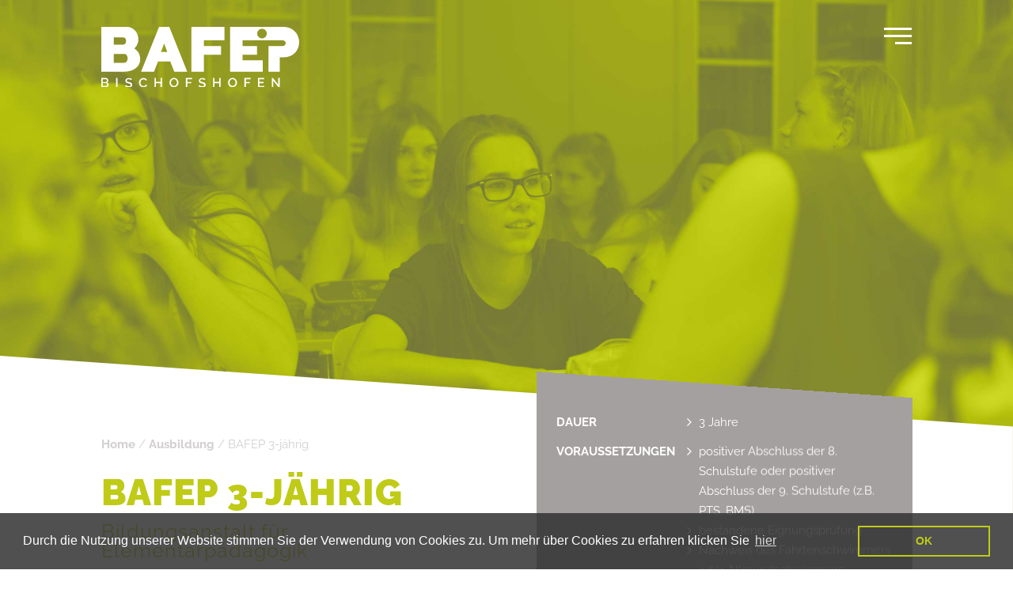

--- FILE ---
content_type: text/html; charset=utf-8
request_url: https://www.bafep-bhofen.at/ausbildung/bafep-3-jaehrig/
body_size: 5105
content:
<!DOCTYPE html><!--[if lt IE 7 ]><html class="ie ie6" lang="de"><![endif]--><!--[if IE 7 ]><html class="ie ie7" lang="de"><![endif]--><!--[if IE 8 ]><html class="ie ie8" lang="de"><![endif]--><!--[if (gte IE 9)|!(IE)]><!--><html lang="de"><!--<![endif]--><head><meta charset="utf-8"><meta name="robots" content="index,follow,noarchive"><meta name="geo.placename" content="Bischofshofen, Salzburg, Austria"><meta name="viewport" content="width=device-width, initial-scale=1, maximum-scale=1"><meta http-equiv="X-UA-Compatible" content="IE=edge,chrome=1"><link rel="stylesheet" type="text/css" href="/site/templates/css/custom.css"><link rel="shortcut icon" href="/site/templates/images/favicon.png"><link rel="icon" type="image/png" href="/site/templates/images/favicon.png"><link rel="apple-touch-icon" href="/site/templates/images/apple-touch-icon.png"><link rel="apple-touch-icon" sizes="72x72" href="/site/templates/images/apple-touch-icon-72x72.png"><link rel="apple-touch-icon" sizes="114x114" href="/site/templates/images/apple-touch-icon-114x114.png"><link rel="stylesheet" type="text/css" href="//cdnjs.cloudflare.com/ajax/libs/cookieconsent2/3.0.3/cookieconsent.min.css" /><script src="//cdnjs.cloudflare.com/ajax/libs/cookieconsent2/3.0.3/cookieconsent.min.js"></script><script>
  window.addEventListener("load", function(){
  window.cookieconsent.initialise({
    "palette": {
      "popup": {
        "background": "rgba(50,50,50,.85);"
      }
    },
    "position": "bottom",
    "content": {
      "message": "Durch die Nutzung unserer Website stimmen Sie der Verwendung von Cookies zu. Um mehr über Cookies zu erfahren klicken Sie",
      "dismiss": "OK",
      "link": "hier",
      "href": "https://www.ris.bka.gv.at/GeltendeFassung.wxe?Abfrage=Bundesnormen&Gesetzesnummer=20002849"
    }
  })});
  </script>	<title>BAFEP - Bildungsanstalt für Elementarpädagogik</title>
	<meta name="keywords" content="" />
	<meta name="description" content="Wir sind eine berufsbildende höhere Schule, die in Verbindung von Allgemein-, Berufs- und musisch-kreativer Bildung innerhalb von 5 Jahren zur Matura und ..." />
	<meta name="image" content="http://bafep-bhofen.at/site/templates/images/bafep-logo-small.svg" />
	<meta name="robots" content="index, follow" />
	<link rel="canonical" href="http://www.bafep-bhofen.at/ausbildung/bafep/" />
	<meta name="generator" content="ProcessWire 3.0.246" />
	<meta name="author" content="ideenwerkstatt tintifax og" />
	<meta property="og:site_name" content="BAFEP - Bildungsanstalt für Elementarpädagogik Bischofshofen" />
	<meta property="og:title" content="BAFEP - Bildungsanstalt für Elementarpädagogik" />
	<meta property="og:url" content="http://www.bafep-bhofen.at/ausbildung/bafep/" />
	<meta property="og:description" content="Wir sind eine berufsbildende höhere Schule, die in Verbindung von Allgemein-, Berufs- und musisch-kreativer Bildung innerhalb von 5 Jahren zur Matura und ..." />
	<meta property="og:type" content="website" />
	<meta property="og:image" content="http://bafep-bhofen.at/site/templates/images/bafep-logo-small.svg" />
	<meta name="twitter:card" content="summary" />
	<meta name="twitter:site" content="@" />
	<meta name="twitter:title" content="BAFEP - Bildungsanstalt für Elementarpädagogik" />
	<meta name="twitter:url" content="http://www.bafep-bhofen.at/ausbildung/bafep/" />
	<meta name="twitter:description" content="Wir sind eine berufsbildende höhere Schule, die in Verbindung von Allgemein-, Berufs- und musisch-kreativer Bildung innerhalb von 5 Jahren zur Matura und ..." />
	<meta name="twitter:image" content="http://bafep-bhofen.at/site/templates/images/bafep-logo-small.svg" />
	<!-- Google Analytics -->
	<script>
	(function(i,s,o,g,r,a,m){i['GoogleAnalyticsObject']=r;i[r]=i[r]||function(){
	(i[r].q=i[r].q||[]).push(arguments)},i[r].l=1*new Date();a=s.createElement(o),
	m=s.getElementsByTagName(o)[0];a.async=1;a.src=g;m.parentNode.insertBefore(a,m)
	})(window,document,'script','//www.google-analytics.com/analytics.js','ga');ga('create', 'UA-11560439-25', 'auto');
	;
	ga('send', 'pageview');</script>
	<!-- End: Google Analytics -->
	
	
</head><body onLoad="initialize()" id="anmeldung"><div id="preload"><div id="loading"></div></div><header><div class="stickybar"><div class="sticky" data-uk-sticky="{top:-400, animation: 'uk-animation-slide-top'}"><div class="uk-width-9-10 uk-width-xlarge-8-10 uk-container-center"><div class="uk-grid"><div class="uk-width-expand uk-width-large-2-3"><a href="/"><img class="logo" src="/site/templates/images/bafep-logo.svg" alt="BAFEP - Bildungsanstalt für Elementarpädagogik Bischofshofen"></a><a href="/"><img class="logo-small" data-uk-scrollspy src="/site/templates/images/bafep-logo-small.svg" alt="BAFEP - Bildungsanstalt für Elementarpädagogik Bischofshofen"></a><div class="kontakt uk-visible-large"><a href="tel:+4364622339">+43 (0)6462 / 2339</a><a href="mailto:sekretariat@bafep-bhofen.at">sekretariat@bafep-bhofen.at</a></div><div class="icons uk-hidden-large"><a href="tel:+4364622339"><img src="/site/templates/images/ico-tel.svg" alt="Bafep Telefon Kontakt"></a><a href="mailto:sekretariat@bafep-bhofen.at"><img src="/site/templates/images/ico-email.svg" alt="Bafep Email Kontakt"></a></div></div><div class="uk-width-auto uk-width-large-1-3"><a href="#" data-uk-modal="{target:'#anmeldung-modal', center:true}" class="button uk-hidden-small">ANMELDEN</a></div></div></div></div></div><a class="menu-button" id="menuButton" data-uk-offcanvas="{target:'#navigation', mode:'slide'}"><span class="burger-icon"></span></a><div id="head-img" class="uk-cover-background" style="background-image:url('/site/templates/images/head-imgs/bafep-3-jaehrig.jpg');"></div><div id="anmeldung-modal" class="uk-modal"><div class="uk-modal-dialog"><a class="uk-modal-close uk-close"></a><div class="box"><h1>BAFEP 3-jährig</h1><h3>Bildungsanstalt für Elementarpädagogik</h3><p class="uk-hidden-small">Dauer: 3 Jahre</p><a href="/ausbildung/bafep-3-jaehrig" class="button">ANMELDEN</a></div><div class="box"><h1>BAFEP 5-jährig</h1><h3>Bildungsanstalt für Elementarpädagogik</h3><p class="uk-hidden-small">Dauer: 5 Jahre</p><a href="/ausbildung/bafep-5-jaehrig" class="button">ANMELDEN</a></div><div class="box"><h1>KOLLEG</h1><h3>für Elementarpädagogik</h3><p class="uk-hidden-small">6 Semester, berufsbegleitend</p><a href="/ausbildung/kolleg" class="button">ANMELDEN</a></div><div class="box"><h1>AUL</h1><h3>Aufbaulehrgang</h3><p class="uk-hidden-small">6 Semester</p><a href="/ausbildung/aufbaulehrgang" class="button">ANMELDEN</a></div></div></div></header><aside><nav id="navigation" class="uk-offcanvas"><div class="uk-offcanvas-bar uk-offcanvas-bar-flip"><div class="stopprop"><a href="/"><img class="logo-nav" src="/site/templates/images/bafep-logo.svg" alt="BAFEP - Bildungsanstalt für Elementarpädagogik Bischofshofen"></a></div><div id="nav-button-links"><ul><li class="label"><a href="/aktuelles/">AKTUELLES</a></li><li class="label">AUSBILDUNG</li><li><a href="/ausbildung/bafep-3-jaehrig/">BAFEP 3-JÄHRIG<br><span class="small">BILDUNGSANSTALT FÜR ELEMENTARPÄDAGOGIK</span></a></li><li><a href="/ausbildung/bafep-5-jaehrig/">BAFEP 5-JÄHRIG<br><span class="small">BILDUNGSANSTALT FÜR ELEMENTARPÄDAGOGIK</span></a></li><li><a href="/ausbildung/kolleg/">KOLLEG<br><span class="small">FÜR ELEMENTARPÄDAGOGIK</span></a></li><li><a href="/ausbildung/aufbaulehrgang/">AUFBAULEHRGANG<br><span class="small">BILDUNGSANSTALT FÜR ELEMENTARPÄDAGOGIK</span></a></li><li class="label">PRAXISKINDERGARTEN</li><li><a href="/pkg/berichte-pkg/">AKTUELLES</a></li><li><a href="/pkg/organisation/">ORGANISATION</a></li><li><a href="/pkg/paedagogische-aufgabe/">PÄDAGOGISCHE AUFGABE</a></li><li class="label">SCHULGEMEINSCHAFT</li><li><a href="/schulgemeinschaft/verwaltung/">VERWALTUNG</a></li><li><a href="/schulgemeinschaft/lehrerinnen/">LEHRKRÄFTE</a></li><li><a href="/schulgemeinschaft/schuelerinnen/klassenfotos-sj-2025-26/">AUSZUBILDENDE</a></li><li><a href="/schulgemeinschaft/eltern-sga/">SCHULGEMEINSCHAFTSAUSSCHUSS</a></li><li class="label">INFOMATERIAL</li><li><a href="/infomaterial/leitbild/">LEITBILD</a></li><li><a href="/infomaterial/kinderschutzkonzept/">KINDERSCHUTZKONZEPT</a></li><li><a href="/infomaterial/formulare/">FORMULARE UND CO.</a></li><li><a href="/infomaterial/faq/">FAQ - HÄUFIG GESTELLTE FRAGEN</a></li><li><a href="/infomaterial/stellenangebote/">STELLENANGEBOTE</a></li><li><a href="/infomaterial/bibliothek/">BIBLIOTHEK</a></li><li class="label"><a href="/kontakt/">KONTAKT</a></li></ul><div class="social"><a class="webunits" href="https://bafep-bhofen.webuntis.com/WebUntis/?school=bafep-bhofen" target="_blank"><img src="/site/templates/images/ico-web-untis.png" alt="WebUntis"></a><a class="moodle" href="https://teams.office.com/" target="_blank"><img src="/site/templates/images/ico-teams.png" alt="Microsoft Teams"></a><a class="facebook" href="https://www.facebook.com/bafepbhofen/" target="_blank"><img src="/site/templates/images/ico-facebook.png" alt="Facebook"></a><a class="youtube" href="https://www.youtube.com/channel/UCHMRAKMNngEYxV9-LcFnS2A" target="_blank"><img src="/site/templates/images/ico-youtube.png" alt="YouTube"></a><a class="instagram" href="https://www.instagram.com/bafep.bhofen" target="_blank"><img src="/site/templates/images/ico-instagram.png" alt="Instagram"></a><a class="tiktok" href="https://www.tiktok.com/@bafep.bhofen" target="_blank"><img src="/site/templates/images/ico-tiktok.png" alt="TikTok"></a></div></div></div></nav></aside><section id="content"><div class="uk-grid uk-grid-collapse"><div class="uk-width-9-10 uk-width-xlarge-8-10 uk-container-center"><div class="uk-grid"><div class="uk-width-large-1-2"><div id="breadcrumbs"><a href='/'>Home</a> / <a href='/ausbildung/'>Ausbildung</a> / BAFEP 3-jährig							</div><h2>BAFEP 3-jährig</h2><h3>Bildungsanstalt für Elementarpädagogik</h3><div><p>Es freut uns sehr, an der BAFEP Bischofshofen seit dem Schuljahr 2019/20 auch eine dreijährige Fachschule für Elementarpädagogik anbieten zu können. Abgeschlossen wird die Ausbildung mit der Berufsbezeichnung der pädagogischen Assistent*in.</p><p>Im Rahmen des Schulbesuchs wird neben den berufsspezifischen Fächern im musikalischen wie kreativen Bereich auch auf Allgemeinbildung Wert gelegt, um so bestmöglich auf die Arbeit der pädagogischen Assistent*in vorzubereiten.</p><p>Absolvent*innen der dreijährigen Fachschule sind für die Beschäftigung in Kinderbetreuungseinrichtungen ausgebildet. Zu ihren Aufgaben zählt die professionelle Begleitung von Kindern ab dem ersten Lebensjahr bis zum Schuleintritt.</p></div></div><div class="uk-width-large-1-2"><div class="skew"><table><tbody><tr><td>DAUER</td><td><ul><li>3 Jahre</li></ul></td></tr><tr><td>VORAUSSETZUNGEN</td><td><ul><li>positiver Abschluss der 8. Schulstufe oder positiver Abschluss der 9. Schulstufe (z.B. PTS, BMS)</li><li>bestandene Eignungsprüfung</li><li>Nachweis des Fahrtenschwimmers oder Allroundschwimmers wünschenswert</li></ul></td></tr><tr><td>AUSBILDUNGSORT</td><td><ul><li>Bildungsanstalt für Elementarpädagogik Bischofshofen</li></ul></td></tr><tr><td>INHALTE</td><td><ul><li>berufsspezifische Ausbildung (Pädagogik, Didaktik und Kindergartenpraxis)</li><li>musisch-kreative Bildung</li><li>grundlegende Allgemeinbildung</li></ul></td></tr><tr><td>STUNDENTAFEL</td><td><ul><li><a href="/site/assets/files/1340/stundentafelfachschule.pdf" rel="noreferrer noopener" target="_blank">gültig für alle Jahrgänge</a></li></ul></td></tr><tr><td>ABSCHLUSS</td><td><p><strong>Abschlussprüfung</strong>, die zu Folgendem berechtigt:</p><ul><li>Arbeit als pädagogische Assistent*in in Kinderbetreuungseinrichtungen</li><li>Teilnahme an einem dreijährigen Aufbaulehrgang zur Elementargartenpädagog*in</li><li>Berechtigung zur Ablegung der Berufsreifeprüfung</li></ul></td></tr></tbody></table></div></div></div></div></div></section><section id="unterlagen"><div class="uk-grid"><div class="uk-width-9-10 uk-width-xlarge-8-10 uk-container-center"><div class="anmeldung-text"><h2><strong>ANMELDUNG</strong></h2><div class="uk-grid uk-grid-divider"><div class="uk-width-medium-1-2"><p>Das Sekretariat ist Montag bis Freitag in der Zeit von 07:30 Uhr bis 12:00 Uhr telefonisch unter 06462 2339 oder per Mail: <a href="mailto:sekretariat@bafep-bhofen.at">sekretariat@bafep-bhofen.at</a> erreichbar.</p><h3><strong>WICHTIGE TERMINE</strong></h3><p><strong>Annahmestart für Anmeldungen</strong>:<br />
10. November 2025</p><p><strong>Tag der offenen Tür</strong>:<br />
28. November 2025 von 10-16 Uhr</p><p><strong>Schnuppertermine: </strong><br />
20.10. | 21.10.<br />
17.11. | 18.11. | 19.11. | 20.11.<br />
10.12. | 11.12.<br />
13.01. | 14.01.</p><h3>Internat</h3><p>Das Internat wird seit dem Schuljahr 2019/20 vom Salzburger Studentenwerk geführt.</p><ul><li><a href="https://studentenheim.at/wohnheime/schuelerheim-bischofshofen/" rel="noreferrer noopener" target="_blank"><strong>Informationen</strong></a> zum Standort</li><li><a href="https://studentweb.studentenheim.at/" rel="noreferrer noopener" target="_blank"><strong>Anmeldung</strong></a> für einen Platz</li></ul></div><div class="uk-width-medium-1-2"><ul class="uk-list"><h3>Downloadlinks</h3><ul><li><a href="/site/assets/files/1340/anmeldung3jaehrig.pdf" rel="noreferrer noopener" target="_blank">Anmeldeformular</a></li><li><a href="/site/assets/files/1340/fahrplan_26-27.pdf" rel="noreferrer noopener" target="_blank">Fahrplan Aufnahmeverfahren SJ 26-27</a></li><li><a href="/site/assets/files/1017/elternfragebogen.pdf" rel="noreferrer noopener" target="_blank">Elternfragebogen</a></li><li><a href="/site/assets/files/1340/25_26_website_informationen_eignungsprufung.pdf" target="_blank" rel="noreferrer noopener">Informationen Eignungsprüfung</a></li></ul></ul></div></div></div></div></div></section><section id="map"><div id="map_canvas"></div></section><footer id="footer"><div class="uk-grid"><div class="uk-width-9-10 uk-width-xlarge-8-10 uk-container-center"><div class="uk-width-large-1-5"><a href="/"><img class="logo" src="/site/templates/images/bafep-logo.svg" alt="BAFEP - Bildungsanstalt für Elementarpädagogik Bischofshofen"></a></div><div class="uk-grid uk-grid-collapse"><div class="box uk-width-large-3-10 kontakt"><p>Bildungsanstalt für Elementarpädagogik <br>
              Südtirolerstraße 75 | 5500 Bischofshofen <br>
              Schulnummer 504810</p><span><a href="tel:+4364622339" class="phone">+43 (0)6462 / 2339</a></span><span><a href="#footer" class="fax">+43 (0)6462 / 2339-19</a></span><span><a href="mailto:sekretariat(at)bafep-bhofen(dot)at" class="mail mailfilter"></a></span></div><div class="uk-width-large-7-10"><div class="uk-grid"><div class="box uk-width-large-1-4"><h1>BAFEP</h1><h3>Bildungsanstalt für <br class="uk-hidden-medium">Elementar<span class="linebrake">-</span>pädagogik</h3><p>Dauer: 3 Jahre</p><a href="/ausbildung/bafep-3-jaehrig" class="button">ANMELDEN</a></div><div class="box uk-width-large-1-4"><h1>BAFEP</h1><h3>Bildungsanstalt für <br class="uk-hidden-medium">Elementar<span class="linebrake">-</span>pädagogik</h3><p>Dauer: 5 Jahre</p><a href="/ausbildung/bafep-5-jaehrig" class="button">ANMELDEN</a></div><div class="box uk-width-large-1-4"><h1>KOLLEG</h1><h3>für Elementar<span class="linebrake">-</span>pädagogik</h3><p>6 Semester, berufsbegleitend</p><p class="placeholder">&nbsp;</p><a href="/ausbildung/kolleg" class="button">ANMELDEN</a></div><div class="box uk-width-large-1-4"><h1>AUL</h1><h3>Aufbaulehrgang</h3><p>6 Semester</p><p class="placeholder">&nbsp;</p><a href="/ausbildung/aufbaulehrgang" class="button">ANMELDEN</a></div></div></div></div></div></div><div id="closing" class="uk-grid"><div class="uk-width-9-10 uk-width-xlarge-8-10 uk-container-center"><div class="uk-grid"><div class="uk-width-medium-1-3 uk-text-center-medium"><div class="social"><a class="webunits" href="https://bafep-bhofen.webuntis.com/WebUntis/?school=bafep-bhofen" target="_blank"><img src="/site/templates/images/ico-web-untis.png" alt="WebUntis"></a><a class="moodle" href="https://teams.office.com/" target="_blank"><img src="/site/templates/images/ico-teams.png" alt="Microsoft Teams"></a><a class="facebook" href="https://www.facebook.com/bafepbhofen/" target="_blank"><img src="/site/templates/images/ico-facebook.png" alt="Facebook"></a><a class="youtube" href="https://www.youtube.com/channel/UCHMRAKMNngEYxV9-LcFnS2A" target="_blank"><img src="/site/templates/images/ico-youtube.png" alt="YouTube"></a><a class="instagram" href="https://www.instagram.com/bafep.bhofen" target="_blank"><img src="/site/templates/images/ico-instagram.png" alt="Instagram"></a><a class="tiktok" href="https://www.tiktok.com/@bafep.bhofen" target="_blank"><img src="/site/templates/images/ico-tiktok.png" alt="TikTok"></a></div></div><div class="uk-width-medium-1-3 uk-push-1-3 uk-text-right uk-text-center-medium"><div class="uk-padding-bottom"><a href="/impressum/">Impressum</a></div></div><div class="uk-width-medium-1-3 uk-pull-1-3 uk-text-center"><a href="http://www.agentur-tintifax.at" target="_blank">Website by: agentur-tintifax.at</a href="#"></div></div></div></div></footer><script src="https://ajax.googleapis.com/ajax/libs/jquery/2.1.3/jquery.min.js"></script><script src="https://code.jquery.com/ui/1.12.1/jquery-ui.min.js"></script><script type="text/javascript" src="https://maps.googleapis.com/maps/api/js?key=AIzaSyC-_T-WePbzt4CpFARNpsNT3vLZkeRW6Tw"></script><script src="/site/templates/js/uikit.min.js"></script><script src="/site/templates/js/components/lightbox.min.js"></script><script src="/site/templates/js/components/slideshow.min.js"></script><script src="/site/templates/js/components/slideshow-fx.min.js"></script><script src="/site/templates/js/components/parallax.min.js"></script><script src="/site/templates/js/components/slideset.min.js"></script><script src="/site/templates/js/components/datepicker.min.js"></script><script src="/site/templates/js/gmap.js"></script><script src="/site/templates/js/components/sticky.min.js"></script><script src="/site/templates/js/components/accordion.js"></script><script src="/site/templates/js/custom.js"></script></body></html>

--- FILE ---
content_type: text/javascript
request_url: https://www.bafep-bhofen.at/site/templates/js/gmap.js
body_size: 2092
content:
/* ---------------------------------------- */
/* 				GOOGLE MAPS 				*/
/* ---------------------------------------- */

    // Prevent Loading Google Fonts
    var head = document.getElementsByTagName('head')[0];

    // Save the original method
    var insertBefore = head.insertBefore;

    // Replace it!
    head.insertBefore = function (newElement, referenceElement) {

        if (newElement.href && newElement.href.indexOf('//fonts.googleapis.com/css?family=Roboto') > -1) {

            return;
        }
        if (newElement.href && newElement.href.indexOf('//fonts.googleapis.com/css?family=Google+Sans+Text') > -1) {

            return;
        }

        insertBefore.call(head, newElement, referenceElement);
    };

/* @ Farma-gray-bldg */

function ZoomControl(controlDiv, map) {
  
  // Creating divs & styles for custom zoom control
  controlDiv.style.padding = '15px';
  controlDiv.style.marginTop = '150px';

  // Set CSS for the control wrapper
  var controlWrapper = document.createElement('div');
  //controlWrapper.style.backgroundColor = 'white';
  controlWrapper.style.borderStyle = 'none';
  //controlWrapper.style.borderColor = 'gray';
  //controlWrapper.style.borderWidth = '5px';
  controlWrapper.style.cursor = 'pointer';
  controlWrapper.style.textAlign = 'center';
  // controlWrapper.style.margin = '30px';
  //controlWrapper.style.width = '32px'; 
  //controlWrapper.style.height = '64px';
  controlDiv.appendChild(controlWrapper);
  
  // Set CSS for the zoomIn
  var zoomInButton = document.createElement('div');
  zoomInButton.style.width = '45px'; 
  zoomInButton.style.height = '45px';
  zoomInButton.style.marginBottom = '15px';
  // zoomInButton.style.borderRadius = '25px';
  /* Change this to be the .png image you want to use */
  // zoomInButton.style.backgroundImage = 'url("../site/templates/images/zoomin.png")'; //RIPRISTINARE!!!
  zoomInButton.style.backgroundImage = 'url("https://www.bafep-bhofen.at/site/templates/images/zoom+.png")'; // ELIMINARE
  zoomInButton.style.backgroundRepeat = 'no-repeat';
  zoomInButton.style.backgroundPosition = 'center';
  zoomInButton.style.backgroundColor = '#9d9d9c';
  controlWrapper.appendChild(zoomInButton);
    
  // Set CSS for the zoomOut
  var zoomOutButton = document.createElement('div');
  zoomOutButton.style.width = '45px'; 
  zoomOutButton.style.height = '45px';
  // zoomOutButton.style.borderRadius = '25px';
  /* Change this to be the .png image you want to use */
  // zoomOutButton.style.backgroundImage = 'url("../site/templates/images/zoomout.png")';  //RIPRISTINARE!!!
  zoomOutButton.style.backgroundImage = 'url("https://www.bafep-bhofen.at/site/templates/images/zoom-.png")'; //ELIMINARE
  zoomOutButton.style.backgroundRepeat = 'no-repeat';
  zoomOutButton.style.backgroundPosition = 'center';
  zoomOutButton.style.backgroundColor = '#9d9d9c';
  controlWrapper.appendChild(zoomOutButton);

  // Setup the click event listener - zoomIn
  google.maps.event.addDomListener(zoomInButton, 'click', function() {
    map.setZoom(map.getZoom() + 1);
  });
    
  // Setup the click event listener - zoomOut
  google.maps.event.addDomListener(zoomOutButton, 'click', function() {
    map.setZoom(map.getZoom() - 1);
  });  
    
}



		var bafep = new google.maps.LatLng(47.429748, 13.213944);
		var center = new google.maps.LatLng(47.430292, 13.213547);
		var marker;
		var isDraggable = $(document).width() > 480 ? true : false;

		function initialize() {

	    var mapOptions = {
      zoom: 15,
		  center: center,
		  // disableDefaultUI: true,
		  streetViewControl: false,
		  panControl: true,
		  zoomControl: false,
			  zoomControlOptions: {
				style: google.maps.ZoomControlStyle.SMALL,
			  },
		  scaleControl: false,
		  mapTypeControl: false,
		  	mapTypeControlOptions: {
				position: google.maps.ControlPosition.TOP_RIGHT
			  },
		  draggable: isDraggable,
		  scrollwheel: false,
          mapTypeId: google.maps.MapTypeId.ROADMAP,
		  styles: [
    {
        "featureType": "all",
        "elementType": "geometry.fill",
        "stylers": [
            {
                "hue": "#ff0000"
            }
        ]
    },
    {
        "featureType": "landscape",
        "elementType": "all",
        "stylers": [
            {
                "color": "#bfcb17"
            },
            {
                "saturation": "-80"
            },
            {
                "lightness": "90"
            },
            {
                "gamma": "1"
            }
        ]
    },
    {
        "featureType": "landscape.man_made",
        "elementType": "geometry.fill",
        "stylers": [
            {
                "color": "#bfcb17"
            },
            {
                "saturation": "-40"
            },
            {
                "lightness": "67"
            }
        ]
    },
    {
        "featureType": "poi",
        "elementType": "all",
        "stylers": [
            {
                "visibility": "off"
            }
        ]
    },
    {
        "featureType": "road",
        "elementType": "all",
        "stylers": [
            {
                "saturation": -100
            },
            {
                "lightness": 45
            }
        ]
    },
    {
        "featureType": "road.highway",
        "elementType": "all",
        "stylers": [
            {
                "visibility": "simplified"
            }
        ]
    },
    {
        "featureType": "road.arterial",
        "elementType": "geometry.fill",
        "stylers": [
            {
                "color": "#bfcb17"
            }
        ]
    },
    {
        "featureType": "road.arterial",
        "elementType": "labels.icon",
        "stylers": [
            {
                "visibility": "off"
            }
        ]
    },
    {
        "featureType": "road.local",
        "elementType": "geometry.fill",
        "stylers": [
            {
                "hue": "#ff0000"
            }
        ]
    },
    {
        "featureType": "transit",
        "elementType": "all",
        "stylers": [
            {
                "visibility": "off"
            }
        ]
    },
    {
        "featureType": "water",
        "elementType": "all",
        "stylers": [
            {
                "color": "#bfcb17"
            },
            {
                "visibility": "on"
            }
        ]
    }
]
        };

        var map = new google.maps.Map(document.getElementById("map_canvas"), mapOptions);

      	// Create the DIV to hold the control and call the ZoomControl() constructor
				// passing in this DIV.
				var zoomControlDiv = document.createElement('div');
				var zoomControl = new ZoomControl(zoomControlDiv, map);

				zoomControlDiv.index = 1;
				map.controls[google.maps.ControlPosition.TOP_LEFT].push(zoomControlDiv);

		// var image = 'http://www.bafep-bhofen.at/site/templates/images/marker.png'; //AGGIORNARE
		var image = 'https://www.bafep-bhofen.at/site/templates/images/marker.png'; //ELIMINARE

		var contentString = '<div id="map_baloon">'+
			'<h5><b>BAFEP</b> Bischfshofen</h5>'+
			'<strong>Südtirolerstraße 75 | 5500 Bischofshofen</strong><br>'+
			'<a href="https://goo.gl/maps/8LQnqWHE4fu" target="_blank">Route berechnen</a></p>'+
			'</div>';

		var infowindow = new google.maps.InfoWindow({
		  content: contentString
		});
		
		setTimeout(function() {
			marker = new google.maps.Marker({
				map:map,
				draggable:false,
				/* animation: google.maps.Animation.DROP, */
				position: bafep,
				icon: image
			  });
				google.maps.event.addListener(marker, 'click', function() {
			    	infowindow.open(map,marker);
			  });
			  }/*,2000*/);

      }
	  


--- FILE ---
content_type: text/javascript
request_url: https://www.bafep-bhofen.at/site/templates/js/custom.js
body_size: 1155
content:
/* +++++++++ DOCUMENT READY *********** */
$(document).ready(function(){

	// LOADING	
	jQuery(window).load(function(){
		jQuery('#preload').delay(250).fadeOut(1000);
	});
 

// Toggler animation (Hamburger - X)
var menuButton = document.getElementById('menuButton');
menuButton.addEventListener('click', function (e) {
menuButton.classList.toggle('is-active');
setTimeout(function(){
       $("#nav-button-links li").addClass('slide');
   }, 0);
e.preventDefault();
});



// $('.uk-offcanvas').hover(function () {
//     $("#nav-button-links li").addClass('slide');
// }
// , function() {
//     $("#nav-button-links li").removeClass('slide');
// }
// );



$('.menu-button').click(function () {
	UIkit.offcanvas.hide();
  $("#nav-button-links li").removeClass('slide');
});

$('.uk-offcanvas').click(function () {
	$('.menu-button').toggleClass('is-active');
  $("#nav-button-links li").removeClass('slide');
});

$('.stopprop, .uk-offcanvas-bar').click(function () {
	event.stopPropagation();
});

// $(window).scroll(function() {
//   if ($(".sticky").is(".uk-active")) {
//     $(".menu-button").addClass("is-scrolled");
//   }else {
//     $(".menu-button").removeClass("is-scrolled");
//   }
// });

$(window).scroll(function() {
    if($(window).scrollTop() > 300)
        $(".menu-button").addClass("is-scrolled");
    else
        $(".menu-button").removeClass("is-scrolled");
});

// $('.logo-small').on('inview.uk.scrollspy', function(){
// 	$(".menu-button").addClass("is-scrolled");
// });
// $('.logo-small').on('outview.uk.scrollspy', function(){
// 	$(".menu-button").removeClass("is-scrolled");
// });


// NAV ITEMS ANIMATION
  // if ($("#navigation").hasClass("uk-active")) {
    // $("#nav-button-links li").each(function(i) {
    //  var initialDelay = 1000 * i;
    //  $(this).next().addBack().delay(initialDelay).animate({
    //    opacity: 1,
    //    marginLeft: "0px"
    //  }, 350);
    //  i++;
    // });
// }



$('#zahlen').on('inview.uk.scrollspy', function(){
    // Spinning Numbers
    	$('.count').each(function () {
    	    $(this).prop('Counter',0).animate({
    	        Counter: $(this).text()
    	    }, {
    	        duration: 4000,
    	        easing: 'easeOutCirc',
    	        step: function (now) {
    	            $(this).text(Math.ceil(now));
    	        }
    	    });
    	});
});


var $modalEl = $("#disclaimer");
var $modalContainer = $modalEl.find(".uk-modal-dialog");
$modalEl.on("click", function () {
	$modalContainer.empty();
});


}); //close document.ready




/* +++++++++ WINDOW LOAD *********** */
$(window).load(function() {

	// Email protection
	$(function() {
	 $('a.mailfilter[href^="mailto:"]').each(function() {
	  this.href = this.href.replace('(at)', '@').replace(/\(dot\)/g, '.');
	  // Remove this line if you don't want to set the email address as link text:
	  this.innerHTML = this.href.replace('mailto:', '');
	 });
	});

}); //close window.load


--- FILE ---
content_type: image/svg+xml
request_url: https://www.bafep-bhofen.at/site/templates/images/ico-tel.svg
body_size: 956
content:
<?xml version="1.0" encoding="utf-8"?>
<!-- Generator: Adobe Illustrator 27.0.0, SVG Export Plug-In . SVG Version: 6.00 Build 0)  -->
<svg version="1.1" id="Ebene_1" xmlns="http://www.w3.org/2000/svg" xmlns:xlink="http://www.w3.org/1999/xlink" x="0px" y="0px"
	 width="35px" height="35px" viewBox="0 0 35 35" style="enable-background:new 0 0 35 35;" xml:space="preserve">
<style type="text/css">
	.st0{fill:#A5A0A0;}
	.st1{fill:#FFFFFF;}
</style>
<g>
	<circle class="st0" cx="17.5" cy="17.5" r="15"/>
	<path class="st1" d="M10.8,12.6c0.1,2.2,1.5,4.3,2.8,5.9c1.1,1.5,2.4,2.9,3.9,4.1c0.9,0.8,1.9,1.4,3,2c0.7,0.3,1.1,0.6,1.8,0.3
		c1.2-0.3,3.8-1.7,3.4-3.2c-0.2-0.8-1.2-1.5-1.7-2c-0.7-0.6-2-1.6-2.8-0.7c-0.5,0.5-1,1.6-1.8,1.7c-0.8,0.1-1.6-0.9-2.1-1.4
		c-0.9-0.9-1.6-1.8-2.3-2.8c-0.6-1,0.2-1.5,0.9-2.1c0.4-0.3,0.8-0.5,1-0.9c0.3-0.8-0.4-1.8-0.9-2.4c-0.4-0.6-0.9-1.1-1.4-1.6
		C14,9,13.2,9.5,12.7,10C11.8,10.6,11.2,11.6,10.8,12.6z"/>
</g>
</svg>


--- FILE ---
content_type: image/svg+xml
request_url: https://www.bafep-bhofen.at/site/templates/images/bafep-logo.svg
body_size: 7671
content:
<?xml version="1.0" encoding="utf-8"?>
<!-- Generator: Adobe Illustrator 21.1.0, SVG Export Plug-In . SVG Version: 6.00 Build 0)  -->
<!DOCTYPE svg PUBLIC "-//W3C//DTD SVG 1.1//EN" "http://www.w3.org/Graphics/SVG/1.1/DTD/svg11.dtd">
<svg version="1.1" id="Ebene_1" xmlns="http://www.w3.org/2000/svg" xmlns:xlink="http://www.w3.org/1999/xlink" x="0px" y="0px"
	 viewBox="0 0 350 107.2" style="enable-background:new 0 0 350 107.2;" xml:space="preserve">
<style type="text/css">
	.st0{fill:#FFFFFF;}
</style>
<g>
	<path class="st0" d="M64.2,43.4c-1.6-2-3.6-3.7-5.8-5.1c1.5-1.3,2.8-2.9,3.9-4.7c2.2-3.6,3.3-7.6,3.3-11.7c0-2.6-0.5-5.3-1.4-7.9
		c-1-2.6-2.3-4.9-4.1-7c-1.8-2.1-4-3.8-6.6-5.1c-2.7-1.4-5.7-2-8.9-2H0v79.6h40.5c3.7,0,7.2-0.5,10.5-1.4c3.4-0.9,6.4-2.3,9-4.1
		c2.7-1.9,4.8-4.2,6.4-7c1.6-2.8,2.4-6.1,2.4-9.7C68.8,51.9,67.2,47.2,64.2,43.4z M42.2,29.9c-1.1,1.1-2.3,1.7-3.9,1.7H22V18.7h16.9
		c1.4,0,2.4,0.5,3.4,1.5c1,1.1,1.5,2.7,1.5,4.8C43.7,27.2,43.2,28.8,42.2,29.9z M40.5,63.7H22V48h19.2c0.7,0,1.4,0.2,1.9,0.5
		c0.6,0.4,1.2,0.9,1.7,1.6c0.5,0.7,0.9,1.6,1.3,2.7c0.3,1.1,0.5,2.1,0.5,3.2c0,1.1-0.2,2.1-0.5,3c-0.3,1-0.8,1.8-1.3,2.5
		c-0.5,0.7-1.1,1.2-1.9,1.5C42.2,63.5,41.4,63.7,40.5,63.7z"/>
	<path class="st0" d="M120.3,0h-18.1L70.3,79.6h23l7-18.2H122l7.1,18.2h23L120.3,0z M116.7,44.7h-11.3l5.8-15.1L116.7,44.7z"/>
	<polygon class="st0" points="217.9,23.9 217.9,0 159.4,0 159.4,79.6 181.5,79.6 181.5,49.4 211.8,49.4 211.8,33.9 181.5,33.9 
		181.5,23.9 	"/>
	<path class="st0" d="M321.5,0H228v79.6h57.7V59.4H250v-10h25.5V33.9H250v-10h19.4v0l51.8,0v0l0,0c2.7,0,5,2.2,5,5c0,2.7-2.2,5-5,5
		v0h0l0,0l0,0l-25.5,0v45.8h20V54h6.4C359.8,54,359,0,321.5,0z M284.3,20.4c-4.7,0-8.5-3.8-8.5-8.5c0-4.7,3.8-8.5,8.5-8.5
		c4.7,0,8.5,3.8,8.5,8.5C292.8,16.6,289,20.4,284.3,20.4z"/>
	<g>
		<path class="st0" d="M12.9,102.8c0,0.7-0.1,1.3-0.4,1.8c-0.3,0.5-0.6,1-1.1,1.3c-0.5,0.4-1,0.6-1.6,0.8c-0.6,0.2-1.3,0.3-2,0.3H0
			V90.6h8.5c0.6,0,1.1,0.1,1.5,0.4c0.5,0.2,0.9,0.6,1.2,1c0.3,0.4,0.6,0.8,0.8,1.3c0.2,0.5,0.3,1,0.3,1.5c0,0.8-0.2,1.6-0.6,2.3
			c-0.4,0.7-1,1.2-1.7,1.6c0.9,0.3,1.7,0.8,2.2,1.5C12.6,100.9,12.9,101.8,12.9,102.8z M2.6,92.9v4.8h4.8c0.3,0,0.6-0.1,0.9-0.2
			C8.5,97.4,8.8,97.2,9,97c0.2-0.2,0.4-0.5,0.5-0.8c0.1-0.3,0.2-0.6,0.2-1c0-0.7-0.2-1.3-0.6-1.7c-0.4-0.5-0.9-0.7-1.5-0.7H2.6z
			 M10.2,102.3c0-0.3-0.1-0.7-0.2-1s-0.3-0.6-0.5-0.8c-0.2-0.2-0.4-0.4-0.7-0.6c-0.3-0.1-0.6-0.2-0.9-0.2H2.6v5h5.3
			c0.3,0,0.7-0.1,0.9-0.2c0.3-0.1,0.5-0.3,0.8-0.5c0.2-0.2,0.4-0.5,0.5-0.8C10.2,103,10.2,102.7,10.2,102.3z"/>
		<path class="st0" d="M26.1,107V90.6h2.6V107H26.1z"/>
		<path class="st0" d="M52.7,94.5c-0.2-0.2-0.4-0.4-0.7-0.5s-0.6-0.4-1-0.5c-0.4-0.2-0.8-0.3-1.3-0.4c-0.5-0.1-1-0.2-1.4-0.2
			c-1.1,0-1.9,0.2-2.4,0.6c-0.5,0.4-0.8,1-0.8,1.7c0,0.4,0.1,0.7,0.2,1c0.2,0.3,0.4,0.5,0.8,0.7s0.8,0.4,1.3,0.5
			c0.5,0.1,1.1,0.3,1.8,0.5c0.8,0.2,1.6,0.4,2.3,0.7c0.7,0.2,1.2,0.5,1.7,0.9c0.5,0.4,0.8,0.8,1.1,1.3c0.3,0.5,0.4,1.1,0.4,1.9
			c0,0.8-0.2,1.6-0.5,2.2c-0.3,0.6-0.7,1.1-1.3,1.5c-0.5,0.4-1.2,0.7-1.9,0.8c-0.7,0.2-1.5,0.3-2.3,0.3c-1.2,0-2.5-0.2-3.6-0.6
			c-1.2-0.4-2.2-0.9-3.2-1.7l1.2-2.2c0.2,0.2,0.5,0.4,0.9,0.7c0.4,0.2,0.8,0.5,1.3,0.7c0.5,0.2,1,0.4,1.6,0.5
			c0.6,0.1,1.2,0.2,1.8,0.2c1,0,1.8-0.2,2.4-0.5c0.6-0.4,0.8-0.9,0.8-1.6c0-0.4-0.1-0.8-0.3-1c-0.2-0.3-0.5-0.5-0.9-0.7
			c-0.4-0.2-0.9-0.4-1.4-0.6c-0.6-0.2-1.2-0.3-1.9-0.5c-0.8-0.2-1.5-0.4-2.1-0.7c-0.6-0.2-1.1-0.5-1.5-0.9c-0.4-0.3-0.7-0.7-0.9-1.2
			c-0.2-0.5-0.3-1-0.3-1.7c0-0.8,0.2-1.5,0.5-2.1c0.3-0.6,0.7-1.1,1.3-1.6c0.5-0.4,1.2-0.7,1.9-1c0.7-0.2,1.5-0.3,2.4-0.3
			c1.1,0,2.1,0.2,3.1,0.5s1.8,0.8,2.5,1.3L52.7,94.5z"/>
		<path class="st0" d="M66.6,98.7c0-1,0.2-2,0.5-2.9c0.4-1,0.9-1.9,1.6-2.6c0.7-0.8,1.5-1.4,2.5-1.9c1-0.5,2.1-0.7,3.4-0.7
			c1.5,0,2.8,0.3,3.8,1s1.9,1.5,2.4,2.6l-2,1.4c-0.2-0.5-0.5-0.9-0.8-1.2c-0.3-0.3-0.7-0.6-1.1-0.8c-0.4-0.2-0.8-0.3-1.2-0.4
			c-0.4-0.1-0.8-0.1-1.2-0.1c-0.9,0-1.6,0.2-2.3,0.5c-0.6,0.3-1.2,0.8-1.6,1.4c-0.4,0.6-0.8,1.2-1,1.9c-0.2,0.7-0.3,1.4-0.3,2.1
			c0,0.8,0.1,1.6,0.4,2.3c0.3,0.7,0.6,1.4,1.1,1.9c0.5,0.6,1,1,1.7,1.3c0.6,0.3,1.4,0.5,2.1,0.5c0.4,0,0.8,0,1.2-0.2
			c0.4-0.1,0.8-0.3,1.2-0.5c0.4-0.2,0.8-0.5,1.1-0.8c0.3-0.3,0.6-0.7,0.8-1.2l2.2,1.2c-0.3,0.6-0.6,1.2-1.1,1.6
			c-0.5,0.5-1,0.9-1.6,1.2s-1.2,0.6-1.9,0.7s-1.3,0.3-2,0.3c-1.2,0-2.2-0.2-3.2-0.7c-1-0.5-1.8-1.1-2.5-1.9
			c-0.7-0.8-1.2-1.7-1.6-2.7C66.8,100.8,66.6,99.8,66.6,98.7z"/>
		<path class="st0" d="M107.4,90.6V107h-2.6v-7.2h-8.3v7.2H94V90.6h2.6v6.9h8.3v-6.9H107.4z"/>
		<path class="st0" d="M128.5,107.2c-1.2,0-2.2-0.2-3.2-0.7c-1-0.5-1.8-1.1-2.5-1.9c-0.7-0.8-1.2-1.7-1.6-2.7c-0.4-1-0.6-2-0.6-3.1
			c0-1.1,0.2-2.1,0.6-3.1c0.4-1,1-1.9,1.7-2.7c0.7-0.8,1.5-1.4,2.5-1.8c1-0.5,2-0.7,3.2-0.7c1.2,0,2.2,0.2,3.2,0.7
			c1,0.5,1.8,1.1,2.5,1.9c0.7,0.8,1.2,1.7,1.6,2.7c0.4,1,0.6,2,0.6,3c0,1.1-0.2,2.1-0.6,3.1s-0.9,1.9-1.7,2.6
			c-0.7,0.8-1.5,1.4-2.5,1.8C130.7,106.9,129.6,107.2,128.5,107.2z M123.3,98.8c0,0.8,0.1,1.5,0.4,2.2c0.2,0.7,0.6,1.4,1.1,1.9
			c0.5,0.6,1,1,1.7,1.3c0.6,0.3,1.4,0.5,2.2,0.5c0.8,0,1.6-0.2,2.2-0.5c0.6-0.3,1.2-0.8,1.6-1.4c0.4-0.6,0.8-1.2,1-1.9
			c0.2-0.7,0.3-1.4,0.3-2.2c0-0.8-0.1-1.5-0.4-2.3c-0.2-0.7-0.6-1.3-1.1-1.9s-1-1-1.6-1.3c-0.6-0.3-1.4-0.5-2.1-0.5
			c-0.8,0-1.6,0.2-2.2,0.5c-0.6,0.3-1.2,0.8-1.6,1.4c-0.4,0.6-0.8,1.2-1,1.9C123.4,97.4,123.3,98.1,123.3,98.8z"/>
		<path class="st0" d="M149.6,107V90.6h10.9v2.3h-8.4v4.9h7v2.2h-7v7.1H149.6z"/>
		<path class="st0" d="M182.7,94.5c-0.2-0.2-0.4-0.4-0.7-0.5c-0.3-0.2-0.6-0.4-1-0.5c-0.4-0.2-0.8-0.3-1.3-0.4
			c-0.5-0.1-1-0.2-1.4-0.2c-1.1,0-1.9,0.2-2.4,0.6c-0.5,0.4-0.8,1-0.8,1.7c0,0.4,0.1,0.7,0.2,1c0.2,0.3,0.4,0.5,0.8,0.7
			s0.8,0.4,1.3,0.5c0.5,0.1,1.1,0.3,1.8,0.5c0.8,0.2,1.6,0.4,2.3,0.7c0.7,0.2,1.2,0.5,1.7,0.9c0.5,0.4,0.8,0.8,1.1,1.3
			c0.3,0.5,0.4,1.1,0.4,1.9c0,0.8-0.2,1.6-0.5,2.2c-0.3,0.6-0.7,1.1-1.3,1.5s-1.2,0.7-1.9,0.8c-0.7,0.2-1.5,0.3-2.3,0.3
			c-1.2,0-2.5-0.2-3.6-0.6c-1.2-0.4-2.2-0.9-3.2-1.7l1.2-2.2c0.2,0.2,0.5,0.4,0.9,0.7c0.4,0.2,0.8,0.5,1.3,0.7
			c0.5,0.2,1,0.4,1.6,0.5c0.6,0.1,1.2,0.2,1.8,0.2c1,0,1.8-0.2,2.4-0.5c0.6-0.4,0.8-0.9,0.8-1.6c0-0.4-0.1-0.8-0.3-1
			c-0.2-0.3-0.5-0.5-0.9-0.7c-0.4-0.2-0.9-0.4-1.4-0.6c-0.6-0.2-1.2-0.3-1.9-0.5c-0.8-0.2-1.5-0.4-2.1-0.7c-0.6-0.2-1.1-0.5-1.5-0.9
			c-0.4-0.3-0.7-0.7-0.9-1.2c-0.2-0.5-0.3-1-0.3-1.7c0-0.8,0.2-1.5,0.5-2.1c0.3-0.6,0.7-1.1,1.3-1.6c0.5-0.4,1.2-0.7,1.9-1
			c0.7-0.2,1.5-0.3,2.4-0.3c1.1,0,2.1,0.2,3.1,0.5c0.9,0.4,1.8,0.8,2.5,1.3L182.7,94.5z"/>
		<path class="st0" d="M211.1,90.6V107h-2.6v-7.2h-8.3v7.2h-2.6V90.6h2.6v6.9h8.3v-6.9H211.1z"/>
		<path class="st0" d="M232.1,107.2c-1.2,0-2.2-0.2-3.2-0.7c-1-0.5-1.8-1.1-2.5-1.9c-0.7-0.8-1.2-1.7-1.6-2.7c-0.4-1-0.6-2-0.6-3.1
			c0-1.1,0.2-2.1,0.6-3.1c0.4-1,1-1.9,1.7-2.7c0.7-0.8,1.5-1.4,2.5-1.8c1-0.5,2-0.7,3.2-0.7c1.2,0,2.2,0.2,3.2,0.7
			c1,0.5,1.8,1.1,2.5,1.9c0.7,0.8,1.2,1.7,1.6,2.7c0.4,1,0.6,2,0.6,3c0,1.1-0.2,2.1-0.6,3.1c-0.4,1-0.9,1.9-1.7,2.6
			c-0.7,0.8-1.5,1.4-2.5,1.8C234.3,106.9,233.3,107.2,232.1,107.2z M226.9,98.8c0,0.8,0.1,1.5,0.4,2.2c0.2,0.7,0.6,1.4,1.1,1.9
			c0.5,0.6,1,1,1.7,1.3c0.6,0.3,1.4,0.5,2.2,0.5c0.8,0,1.6-0.2,2.2-0.5c0.6-0.3,1.2-0.8,1.6-1.4c0.4-0.6,0.8-1.2,1-1.9
			c0.2-0.7,0.3-1.4,0.3-2.2c0-0.8-0.1-1.5-0.4-2.3c-0.2-0.7-0.6-1.3-1.1-1.9s-1-1-1.6-1.3c-0.6-0.3-1.4-0.5-2.1-0.5
			c-0.8,0-1.6,0.2-2.2,0.5c-0.6,0.3-1.2,0.8-1.6,1.4c-0.4,0.6-0.8,1.2-1,1.9C227,97.4,226.9,98.1,226.9,98.8z"/>
		<path class="st0" d="M253.2,107V90.6h10.9v2.3h-8.4v4.9h7v2.2h-7v7.1H253.2z"/>
		<path class="st0" d="M288.4,104.8v2.3h-11.3V90.6h11.1v2.3h-8.5v4.7h7.3v2.2h-7.3v5H288.4z"/>
		<path class="st0" d="M304.2,95.5V107h-2.6V90.6h2l9.4,11.8V90.6h2.6V107h-2.2L304.2,95.5z"/>
	</g>
</g>
</svg>


--- FILE ---
content_type: image/svg+xml
request_url: https://www.bafep-bhofen.at/site/templates/images/bafep-logo-small.svg
body_size: 1841
content:
<?xml version="1.0" encoding="utf-8"?>
<!-- Generator: Adobe Illustrator 21.1.0, SVG Export Plug-In . SVG Version: 6.00 Build 0)  -->
<!DOCTYPE svg PUBLIC "-//W3C//DTD SVG 1.1//EN" "http://www.w3.org/Graphics/SVG/1.1/DTD/svg11.dtd">
<svg version="1.1" id="Ebene_1" xmlns="http://www.w3.org/2000/svg" xmlns:xlink="http://www.w3.org/1999/xlink" x="0px" y="0px"
	 viewBox="0 0 175.8 40" style="enable-background:new 0 0 175.8 40;" xml:space="preserve">
<style type="text/css">
	.st0{fill:#A5A09F;}
	.st1{fill:#BFCB17;}
</style>
<g>
	<g>
		<path class="st0" d="M32.2,21.8c-0.8-1-1.8-1.9-2.9-2.6c0.8-0.7,1.4-1.5,2-2.3c1.1-1.8,1.6-3.8,1.6-5.9c0-1.3-0.2-2.6-0.7-3.9
			c-0.5-1.3-1.2-2.5-2.1-3.5c-0.9-1-2-1.9-3.3-2.6c-1.3-0.7-2.8-1-4.5-1H0v40h20.3c1.9,0,3.6-0.2,5.3-0.7c1.7-0.5,3.2-1.2,4.5-2.1
			c1.4-0.9,2.4-2.1,3.2-3.5c0.8-1.4,1.2-3,1.2-4.9C34.5,26.1,33.8,23.7,32.2,21.8z M21.2,15c-0.5,0.6-1.2,0.8-2,0.8h-8.1V9.4h8.5
			c0.7,0,1.2,0.2,1.7,0.8c0.5,0.6,0.7,1.3,0.7,2.4C22,13.7,21.7,14.5,21.2,15z M20.3,32h-9.3v-7.9h9.7c0.4,0,0.7,0.1,1,0.3
			c0.3,0.2,0.6,0.5,0.8,0.8c0.3,0.4,0.5,0.8,0.6,1.3c0.2,0.5,0.2,1.1,0.2,1.6c0,0.5-0.1,1-0.2,1.5c-0.2,0.5-0.4,0.9-0.7,1.3
			c-0.3,0.3-0.6,0.6-0.9,0.8C21.2,31.9,20.8,32,20.3,32z"/>
		<path class="st0" d="M60.4,0h-9.1l-16,40h11.6l3.5-9.1h10.9l3.6,9.1h11.5L60.4,0z M58.6,22.5h-5.7l2.9-7.6L58.6,22.5z"/>
		<polygon class="st0" points="109.5,12 109.5,0 80.1,0 80.1,40 91.1,40 91.1,24.8 106.4,24.8 106.4,17 91.1,17 91.1,12 		"/>
		<path class="st1" d="M161.5,0h-47v40h29V29.9h-17.9v-5h12.8V17h-12.8v-5h9.7v0l26,0v0l0,0c1.4,0,2.5,1.1,2.5,2.5
			c0,1.4-1.1,2.5-2.5,2.5v0h0l0,0l0,0l-12.8,0v23h10V27.1h3.2C180.7,27.1,180.3,0,161.5,0z M142.8,10.3c-2.4,0-4.3-1.9-4.3-4.3
			c0-2.4,1.9-4.3,4.3-4.3c2.4,0,4.3,1.9,4.3,4.3C147,8.3,145.1,10.3,142.8,10.3z"/>
	</g>
</g>
</svg>


--- FILE ---
content_type: text/javascript
request_url: https://www.bafep-bhofen.at/site/templates/js/components/accordion.js
body_size: 1502
content:
/*! UIkit 2.27.2 | http://www.getuikit.com | (c) 2014 YOOtheme | MIT License */
(function(addon) {
    var component;

    if (window.UIkit2) {
        component = addon(UIkit2);
    }

    if (typeof define == 'function' && define.amd) {
        define('uikit-accordion', ['uikit'], function(){
            return component || addon(UIkit2);
        });
    }
})(function(UI){

    "use strict";

    UI.component('accordion', {

        defaults: {
            showfirst  : true,
            collapse   : true,
            animate    : true,
            easing     : 'swing',
            duration   : 300,
            toggle     : '.uk-accordion-title',
            containers : '.uk-accordion-content',
            clsactive  : 'uk-active'
        },

        boot:  function() {

            // init code
            UI.ready(function(context) {

                setTimeout(function(){

                    UI.$('[data-uk-accordion]', context).each(function(){

                        var ele = UI.$(this);

                        if (!ele.data('accordion')) {
                            UI.accordion(ele, UI.Utils.options(ele.attr('data-uk-accordion')));
                        }
                    });

                }, 0);
            });
        },

        init: function() {

            var $this = this;

            this.element.on('click.uk.accordion', this.options.toggle, function(e) {

                e.preventDefault();

                $this.toggleItem(UI.$(this).data('wrapper'), $this.options.animate, $this.options.collapse);
            });

            this.update(true);

            UI.domObserve(this.element, function(e) {
                if ($this.element.children($this.options.containers).length) {
                    $this.update();
                }
            });
        },

        toggleItem: function(wrapper, animated, collapse) {

            var $this = this;

            wrapper.data('toggle').toggleClass(this.options.clsactive);
            wrapper.data('content').toggleClass(this.options.clsactive);

            var active = wrapper.data('toggle').hasClass(this.options.clsactive);

            if (collapse) {
                this.toggle.not(wrapper.data('toggle')).removeClass(this.options.clsactive);
                this.content.not(wrapper.data('content')).removeClass(this.options.clsactive)
                    .parent().stop().css('overflow', 'hidden').animate({ height: 0 }, {easing: this.options.easing, duration: animated ? this.options.duration : 0}).attr('aria-expanded', 'false');
            }

            wrapper.stop().css('overflow', 'hidden');

            if (animated) {

                wrapper.animate({ height: active ? getHeight(wrapper.data('content')) : 0 }, {easing: this.options.easing, duration: this.options.duration, complete: function() {

                    if (active) {
                        wrapper.css({'overflow': '', 'height': 'auto'});
                        UI.Utils.checkDisplay(wrapper.data('content'));
                    }

                    $this.trigger('display.uk.check');
                }});

            } else {

                wrapper.height(active ? 'auto' : 0);

                if (active) {
                    wrapper.css({'overflow': ''});
                    UI.Utils.checkDisplay(wrapper.data('content'));
                }

                this.trigger('display.uk.check');
            }

            // Update ARIA
            wrapper.attr('aria-expanded', active);

            this.element.trigger('toggle.uk.accordion', [active, wrapper.data('toggle'), wrapper.data('content')]);
        },

        update: function(init) {

            var $this = this, $content, $wrapper, $toggle;

            this.toggle = this.find(this.options.toggle);
            this.content = this.find(this.options.containers);

            this.content.each(function(index) {

                $content = UI.$(this);

                if ($content.parent().data('wrapper')) {
                    $wrapper = $content.parent();
                } else {
                    $wrapper = UI.$(this).wrap('<div data-wrapper="true" style="overflow:hidden;height:0;position:relative;"></div>').parent();

                    // Init ARIA
                    $wrapper.attr('aria-expanded', 'false');
                }

                $toggle = $this.toggle.eq(index);

                $wrapper.data('toggle', $toggle);
                $wrapper.data('content', $content);
                $toggle.data('wrapper', $wrapper);
                $content.data('wrapper', $wrapper);
            });

            this.element.trigger('update.uk.accordion', [this]);

            if (init && this.options.showfirst) {
                this.toggleItem(this.toggle.eq(0).data('wrapper'), false, false);
            }
        }

    });

    // helper

    function getHeight(ele) {

        var $ele = UI.$(ele), height = "auto";

        if ($ele.is(":visible")) {
            height = $ele.outerHeight();
        } else {

            var tmp = {
                position   : $ele.css('position'),
                visibility : $ele.css('visibility'),
                display    : $ele.css('display')
            };

            height = $ele.css({position: 'absolute', visibility: 'hidden', display: 'block'}).outerHeight();

            $ele.css(tmp); // reset element
        }

        return height;
    }

    return UI.accordion;
});


--- FILE ---
content_type: image/svg+xml
request_url: https://www.bafep-bhofen.at/site/templates/images/ico-email.svg
body_size: 1517
content:
<?xml version="1.0" encoding="utf-8"?>
<!-- Generator: Adobe Illustrator 27.0.0, SVG Export Plug-In . SVG Version: 6.00 Build 0)  -->
<svg version="1.1" id="Ebene_1" xmlns="http://www.w3.org/2000/svg" xmlns:xlink="http://www.w3.org/1999/xlink" x="0px" y="0px"
	 width="35px" height="35px" viewBox="0 0 35 35" style="enable-background:new 0 0 35 35;" xml:space="preserve">
<style type="text/css">
	.st0{fill:#A5A0A0;}
	.st1{fill:#FFFFFF;}
</style>
<g>
	<circle class="st0" cx="17.5" cy="17.5" r="15"/>
	<g>
		<path class="st1" d="M17.5,25.6c-1,0-2-0.2-2.9-0.5c-3.1-1.1-5.9-4.6-4.9-8.7c0.4-1.8,1.4-3.5,2.8-4.7c1.8-1.6,4.2-2.5,6.4-2.3
			c2.4,0.2,4.7,1.5,5.8,3.5c1.2,2.2,0.9,5-0.6,6.8c-0.8,0.9-2.2,1.7-3.6,1.2c-0.5-0.2-0.9-0.6-1.2-1.2c0-0.1-0.1-0.2-0.1-0.2
			c-0.2,0.3-0.5,0.6-0.9,1c-1.4,1.2-3.6,1.6-4.8,0.3c-0.7-0.8-0.9-2.1-0.4-3.4c0.6-1.8,1.9-3.2,3.5-3.9c0.6-0.3,1.6-0.5,2.5-0.1
			c0.8,0.4,1.6,1.3,1.3,2.3c-0.1,0.3-0.4,0.4-0.6,0.4c-0.3-0.1-0.4-0.4-0.4-0.6c0.1-0.4-0.3-0.9-0.7-1.1c-0.6-0.3-1.4,0-1.7,0.1
			c-1.3,0.5-2.4,1.7-2.9,3.2c-0.1,0.4-0.5,1.7,0.2,2.4c0.8,0.8,2.4,0.5,3.4-0.4c0.8-0.7,1-1.3,1.3-2c0.1-0.3,0.3-0.7,0.4-1
			c0.1-0.2,0.4-0.3,0.7-0.2c0.2,0.1,0.3,0.4,0.2,0.7c-0.3,0.7-0.3,1.5,0,2.1c0.1,0.2,0.3,0.5,0.5,0.6c0.9,0.3,1.8-0.2,2.4-0.9
			c1.3-1.5,1.5-3.8,0.5-5.6c-0.9-1.7-2.9-2.9-5-3c-2-0.1-4,0.6-5.7,2.1c-1.2,1.1-2.1,2.6-2.5,4.2c-0.8,3.6,1.6,6.5,4.3,7.5
			c2.5,0.9,7.1,0.5,9.3-3.3c0.1-0.3,0.5-0.3,0.7-0.2c0.2,0.1,0.3,0.5,0.2,0.7C23.5,24.3,20.4,25.6,17.5,25.6z"/>
	</g>
</g>
</svg>


--- FILE ---
content_type: image/svg+xml
request_url: https://www.bafep-bhofen.at/site/templates/images/loading.svg
body_size: 836
content:
<?xml version="1.0" encoding="utf-8"?>
<!-- Generator: Adobe Illustrator 21.1.0, SVG Export Plug-In . SVG Version: 6.00 Build 0)  -->
<!DOCTYPE svg PUBLIC "-//W3C//DTD SVG 1.1//EN" "http://www.w3.org/Graphics/SVG/1.1/DTD/svg11.dtd">
<svg version="1.1" id="Ebene_1" xmlns="http://www.w3.org/2000/svg" xmlns:xlink="http://www.w3.org/1999/xlink" x="0px" y="0px"
	 viewBox="0 0 260 250" style="enable-background:new 0 0 260 250;" xml:space="preserve">
<style type="text/css">
	.st0{fill:#FFFFFF;}
</style>
<g>
	<path class="st0" d="M116.4,245.1v-63.7H4v-31.6h80.4v-49H4V69.3h61.1l0,0h163.2l0,0l0,0c8.7,0,15.7,7,15.7,15.7
		c0,8.7-7,15.7-15.7,15.7l0,0l0,0l0,0l0,0l-80.4,0v144.5L116.4,245.1L116.4,245.1z M112,58.5c-14.8,0-26.8-12-26.8-26.8
		S97.2,4.8,112,4.8s26.8,12,26.8,26.8S126.8,58.5,112,58.5z"/>
</g>
</svg>


--- FILE ---
content_type: text/plain
request_url: https://www.google-analytics.com/j/collect?v=1&_v=j102&a=1529448926&t=pageview&_s=1&dl=https%3A%2F%2Fwww.bafep-bhofen.at%2Fausbildung%2Fbafep-3-jaehrig%2F&ul=en-us%40posix&dt=BAFEP%20-%20Bildungsanstalt%20f%C3%BCr%20Elementarp%C3%A4dagogik&sr=1280x720&vp=1280x720&_u=IEBAAEABAAAAACAAI~&jid=406870487&gjid=1938330977&cid=347826664.1769503224&tid=UA-11560439-25&_gid=553019986.1769503224&_r=1&_slc=1&z=2139761245
body_size: -451
content:
2,cG-PBW5H724W3